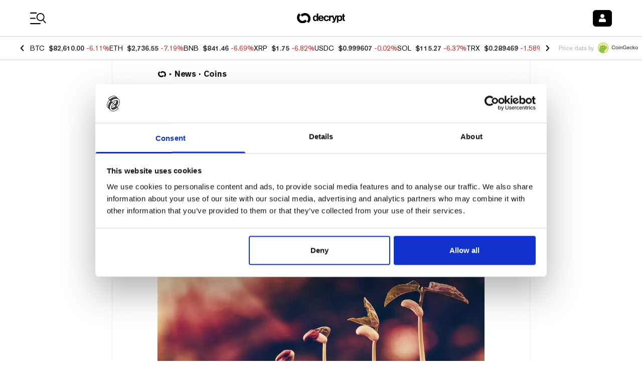

--- FILE ---
content_type: application/javascript; charset=UTF-8
request_url: https://decrypt.co/_next/static/chunks/8012-fec5f538459af154.js
body_size: 4186
content:
"use strict";(self.webpackChunk_N_E=self.webpackChunk_N_E||[]).push([[8012],{61949:function(e,s,t){t.d(s,{Y:function(){return n}});var r=t(52322),i=t(2784),l=t(49442),a=t(36385);let n=e=>{let{children:s,open:t,setOpen:n,refDiv:o,onClose:d=()=>{},isDismissable:c=!0,extraClassNames:p="",wrapperExtraClassNames:m=""}=e;return(0,r.jsx)(l.u.Root,{show:t,as:i.Fragment,children:(0,r.jsx)(a.V,{as:"div",initialFocus:o,static:!0,className:"fixed z-50 inset-0 overflow-y-auto ".concat(p),open:t,onClose:()=>{c&&(d(),n(!1))},children:(0,r.jsxs)("div",{ref:o,className:"flex items-end justify-center min-h-3/4 pt-[calc(1rem+env(safe-area-inset-top))] px-4 pb-[calc(1rem+env(safe-area-inset-bottom))] text-center sm:block sm:p-0 ".concat(m),children:[(0,r.jsx)(l.u.Child,{as:i.Fragment,enter:"ease-out duration-300",enterFrom:"opacity-0",enterTo:"opacity-100",leave:"ease-in duration-200",leaveFrom:"opacity-100",leaveTo:"opacity-0",children:(0,r.jsx)(a.V.Overlay,{className:"fixed inset-0 bg-gray-500 bg-opacity-75 transition-opacity"})}),(0,r.jsx)("span",{className:"hidden sm:inline-block sm:align-middle sm:h-screen","aria-hidden":"true",children:"​"}),(0,r.jsx)(l.u.Child,{as:i.Fragment,enter:"ease-out duration-300",enterFrom:"opacity-0 translate-y-4 sm:translate-y-0 sm:scale-95",enterTo:"opacity-100 translate-y-0 sm:scale-100",leave:"ease-in duration-200",leaveFrom:"opacity-100 translate-y-0 sm:scale-100",leaveTo:"opacity-0 translate-y-4 sm:translate-y-0 sm:scale-95",children:s})]})})})}},38367:function(e,s,t){t.d(s,{B:function(){return k}});var r=t(52322),i=t(91255),l=t(88917),a=t(96577),n=t.n(a),o=t(61949),d=t(5632),c=t(2784),p=t(55830),m=t(53766),_=t(1685),u=t(37452),x=t(3430),h=t(60581),y=t(86215),v=t(43893),g=t(15436),f=t(94637),b=t(49969);let k=e=>{let{className:s,course:t,open:a,setOpen:k,onClose:w,onEnrollSuccess:j=()=>{}}=e,{t:N}=(0,x.$G)(),z=(0,c.useRef)(null),C=(0,d.useRouter)(),{id:S,featuredImage:F,name:O,locale:J}=t,E=(0,v.me)({name:v.IM.COURSE,locale:(0,f.be)(J)},{id:S,slug:t.slug}),G=(0,h.C0)(y.qi),I=(0,p.NL)(),{trackCourseActivity:q}=(0,b.p)(),D=()=>{q(S),G.mutate({input:{courseId:S.toString()}},{onSuccess:async()=>{await I.invalidateQueries((0,h.Ol)(y.FG)),u.U3.courseStart(S),(0,_.cF)(S),(0,g.j)("course_start",{id:S}),C.push(E.href,E.href,{locale:E.locale}),j()}})},R="".concat(N("Start Course")," ").concat(O,"?");return(0,r.jsx)(o.Y,{open:a,setOpen:k,refDiv:z,extraClassNames:s,children:(0,r.jsx)("div",{className:"inline-block align-bottom bg-decryptBackgroundColor university-dark:bg-neutral-800 rounded-lg overflow-hidden shadow-xl transform transition-all md:my-8 md:align-middle md:w-auto pt-4 pl-6 pr-6 pb-6",ref:z,children:(0,r.jsxs)("div",{className:"flex flex-col items-end",children:[(0,r.jsx)("div",{className:"text-white text-base mb-4 text-right inline-block cursor-pointer",onClick:()=>k(!1),children:(0,r.jsx)(m.J,{icon:["far","times"],className:"text-white"})}),(0,r.jsxs)("div",{className:"flex flex-col items-center md:flex-row md:items-start gap-3",children:[(0,r.jsx)("div",{className:"h-[2.40625rem] w-[2.40625rem] p-2 text-lg leading-none rounded-full bg-primary-400 text-white",children:(0,r.jsx)(m.J,{icon:["far","graduation-cap"]})}),(0,r.jsxs)("div",{children:[(0,r.jsx)("div",{className:"grow font-akzidenz-grotesk font-medium text-xl leading-6 text-neutral-900 university-dark:text-neutral-50 text-center md:text-start max-w-xs mb-3",children:R}),(0,r.jsx)("div",{className:"mb-5 md:mb-4 max-w-lg",children:(0,r.jsx)(n(),{...F})}),(0,r.jsxs)("div",{className:"flex flex-col md:flex-row-reverse gap-3",children:[(0,r.jsx)("div",{children:(0,r.jsxs)(r.Fragment,{children:[(0,r.jsx)("div",{className:"hidden university-dark:block",children:(0,r.jsx)(l.C,{className:"w-full h-full md:w-auto border-0",onClick:D,disabled:"loading"===G.status,children:N("Start Course")})}),(0,r.jsx)("div",{className:"university-dark:hidden",children:(0,r.jsx)(i.z,{className:"w-full md:w-auto h-full course_start_modal_btn",color:"black",variant:"solid",onClick:D,disabled:"loading"===G.status,children:N("courses.startCourse.cta")})})]})}),(0,r.jsx)(i.z,{className:"w-full md:w-auto",color:"black",variant:"outlined",onClick:w,disabled:"loading"===G.status,children:N("Cancel")})]})]})]})]})})})}},91442:function(e,s,t){t.d(s,{H:function(){return o}});var r=t(52322),i=t(6544),l=t(6277),a=t(29088);t(2784);var n=t(3430);let o=e=>{let{className:s,articlesCount:t,completedArticlesCount:o,completionPercentage:d,status:c,coloredLabel:p=!0}=e,{t:m}=(0,n.$G)(),_={[i._3.Started]:"purple",[i._3.Completed]:"purple",[i._3.QuizPassed]:"teal"}[c],u=(0,l.default)(p?"text-teal-600 university-dark:text-teal-200":"text-neutral-800 university-dark:text-neutral-50","font-akzidenz-grotesk font-medium text-base leading-5.5 whitespace-nowrap");return(0,r.jsxs)("div",{className:(0,l.default)(s),children:[(0,r.jsxs)("div",{className:"flex items-center space-x-2",children:[(0,r.jsx)(a.E,{className:"grow",colorScheme:_,max:t,value:o}),(0,r.jsx)("span",{className:"text-xl leading-none",children:"\uD83C\uDFC6"})]}),!c&&(0,r.jsx)("div",{className:(0,l.default)(u),children:(0,r.jsx)("span",{children:m("Course Progress")})}),(c===i._3.Started||c===i._3.Completed)&&(0,r.jsxs)("div",{className:(0,l.default)(u),children:[d,"% ",m("Complete")]}),c===i._3.QuizPassed&&(0,r.jsx)("div",{className:(0,l.default)(u),children:(0,r.jsxs)("span",{children:[d,"% ",m("Complete")]})})]})}},83598:function(e,s,t){t.d(s,{GT:function(){return m},JP:function(){return u},n6:function(){return c},p:function(){return p},s1:function(){return _},tL:function(){return d}});var r=t(52322);t(2784);var i=t(60422),l=t(94771),a=t(3430),n=t(70682),o=t(49929);let d=e=>{let{className:s,shareUrl:t,title:l,imageComp:d=null}=e,{i18n:c}=(0,a.$G)(),p=c.language;return(0,r.jsx)(i.B,{className:s,url:t,title:"".concat(l," (via ").concat({es:"@Decrypt_ES",fr:"@Decrypt_FR"}[p]||"@decryptmedia",")"),children:d?(0,r.jsx)(r.Fragment,{children:d}):(0,r.jsx)(o.G,{icon:n.S})})},c=e=>{let{className:s,shareUrl:t,title:a,imageComp:n=null}=e;return(0,r.jsx)(i.r2,{className:s,url:t,title:a,children:n?(0,r.jsx)(r.Fragment,{children:n}):(0,r.jsx)(l.JO,{icon:["fab","linkedin"]})})},p=e=>{let{className:s,shareUrl:t,imageComp:i=null}=e;return(0,r.jsx)(l.ee,{className:s,href:"https://share.flipboard.com/bookmarklet/popout?v=2&url=".concat(t),target:"_blank",children:i?(0,r.jsx)(r.Fragment,{children:i}):(0,r.jsx)(l.JO,{icon:["fab","flipboard"]})})},m=e=>{let{className:s,shareUrl:t,title:a,imageComp:n=null}=e;return(0,r.jsx)(i.cG,{className:s,url:t,subject:a,children:n?(0,r.jsx)(r.Fragment,{children:n}):(0,r.jsx)(l.JO,{icon:["fas","envelope"]})})},_=e=>{let{className:s,shareUrl:t,title:a,imageComp:n=null}=e;return(0,r.jsx)(i.Dk,{className:s,url:t,subject:a,children:n?(0,r.jsx)(r.Fragment,{children:n}):(0,r.jsx)(l.JO,{icon:["fab","facebook-square"]})})},u=e=>{let{className:s,shareUrl:t,title:a}=e;return(0,r.jsx)(i.iR,{className:s,url:t,subject:a,children:(0,r.jsx)(l.JO,{icon:["fab","reddit-alien"]})})}},75056:function(e,s,t){t.d(s,{S:function(){return d}});var r=t(52322),i=t(58837),l=t(6277),a=t(2784);let n={decrypt_amp_articles_bottom:{id:"22747536940",code:"decrypt_amp_articles_bottom",sizes:[[320,50]]},decrypt_amp_articles_inline:{id:"22747537492",code:"decrypt_amp_articles_inline",sizes:[[320,50]]},decrypt_anchor_ad:{id:"22747279926",code:"decrypt_anchor_ad",sizes:[[320,50]]},decrypt_desktop_articles_inline:{id:"22747537495",code:"decrypt_desktop_articles_inline",sizes:[[300,250],[728,90]],className:"post-content-w-full my-10",responsive:{min:"xl"}},decrypt_desktop_articles_rightrail_new:{id:"22747279929",code:"decrypt_desktop_articles_rightrail_new",sizes:[[120,600],[160,600]],className:"sticky top-6",responsive:{min:"xl",max:"2xl"}},decrypt_desktop_articles_rightrail_new_stack1:{id:"22898220039",code:"decrypt_desktop_articles_rightrail_new_stack1",sizes:[[300,250]],className:"",responsive:{min:"2xl"}},decrypt_desktop_articles_rightrail_new_stack2:{id:"22898220153",code:"decrypt_desktop_articles_rightrail_new_stack2",sizes:[[300,250]],className:"",responsive:{min:"2xl"}},decrypt_desktop_articles_topbanner:{id:"22747536943",code:"decrypt_desktop_articles_topbanner",sizes:[[970,250]],className:"",responsive:{min:"xl"}},decrypt_desktop_category_between:{id:"22747537498",code:"decrypt_desktop_category_between",sizes:[],className:"",responsive:{min:"xl"}},decrypt_desktop_category_rightrail:{id:"22747279932",code:"decrypt_desktop_category_rightrail",sizes:[[120,600],[160,600]],className:"sticky self-start top-[4.25rem] ml-4 mt-4",responsive:{min:"md"}},decrypt_desktop_category_rightrail_stack1:{id:"22898299339",code:"decrypt_desktop_category_rightrail_stack1",sizes:[[300,250]],className:"",responsive:{min:"xl"}},decrypt_desktop_category_rightrail_stack2:{id:"22898299663",code:"decrypt_desktop_category_rightrail_stack2",sizes:[[300,250]],className:"",responsive:{min:"xl"}},decrypt_desktop_category_topbanner:{id:"22747537501",code:"decrypt_desktop_category_topbanner",sizes:[[970,250]],className:"mb-4",responsive:{min:"xl"}},decrypt_desktop_homepage_between:{id:"22889374841",code:"decrypt_desktop_homepage_between",sizes:[[970,250]],className:"my-10",responsive:{min:"xl"}},decrypt_desktop_homepage_newsfeed:{id:"22747279935",code:"decrypt_desktop_homepage_newsfeed",sizes:[],responsive:{min:"xl"}},decrypt_desktop_homepage_podcast:{id:"22747536946",code:"decrypt_desktop_homepage_podcast",sizes:[[970,250]],className:"my-10",responsive:{min:"xl"}},decrypt_desktop_homepage_rightrail_mid:{id:"22747537504",code:"decrypt_desktop_homepage_rightrail",sizes:[[120,600],[160,600]],responsive:{min:"xl"}},decrypt_desktop_homepage_rightrail_top:{id:"22747279938",code:"decrypt_desktop_homepage_rightrail_top",sizes:[[300,250]],className:"",responsive:{min:"2xl"}},decrypt_desktop_homepage_topbanner:{id:"22747537507",code:"decrypt_desktop_homepage_topbanner",sizes:[[728,90],[970,90]],className:"my-8",responsive:{min:"xl"}},decrypt_desktop_newsexplorer_rightrail:{id:"22877884494",code:"decrypt_desktop_newsexplorer_rightrail",sizes:[[250,250],[300,250]],className:"w-full",responsive:{min:"xl"}},decrypt_desktop_newsexplorer_topbanner:{id:"22877926366",code:"decrypt_desktop_newsexplorer_topbanner",sizes:[[970,250]],className:"w-full",responsive:{min:"xl"}},decrypt_house_desktop_articles_inline:{id:"22747279941",code:"decrypt_house_desktop_articles_inline",sizes:[[1,1]]},decrypt_mobile_articles_bottombanner:{id:"22747536949",code:"decrypt_mobile_articles_bottombanner",sizes:[[300,250],[320,50]],responsive:{max:"xl"}},decrypt_mobile_articles_inline:{id:"22747537510",code:"decrypt_mobile_articles_inline",sizes:[[300,250]],className:"post-content-w-full my-8",responsive:{max:"xl"}},decrypt_mobile_articles_topbanner:{id:"22747279944",code:"decrypt_mobile_articles_topbanner",sizes:[[320,50]],className:"sticky top-[4.5625rem] z-10 mt-7 md:mt-11 emerge:top-[4.5625rem] gg-dark:top-[4.5625rem]",responsive:{max:"xl"}},decrypt_mobile_category_between:{id:"22747537513",code:"decrypt_mobile_category_between",sizes:[],className:"",responsive:{max:"xl"}},decrypt_mobile_homepage_between:{id:"22889383253",code:"decrypt_mobile_homepage_between",sizes:[[300,250]],className:"my-10",responsive:{max:"xl"}},decrypt_mobile_homepage_mid_screen:{id:"22747279947",code:"decrypt_mobile_homepage_mid_screen",sizes:[[300,250]],className:"my-10",responsive:{max:"xl"}},decrypt_mobile_homepage_newsfeed:{id:"22747536952",code:"decrypt_mobile_homepage_newsfeed",sizes:[[300,250]],className:"w-full justify-center",responsive:{max:"xl"}},decrypt_mobile_homepage_topbanner:{id:"22747874015",code:"decrypt_mobile_homepage_topbanner",sizes:[[320,50]],className:"sticky top-[4.5625rem] z-10 my-4 emerge:top-[4.5625rem] gg-dark:top-[4.5625rem]",responsive:{max:"xl"}},decrypt_mobile_newsexplorer_newsfeedfirstunit:{id:"22877884740",code:"decrypt_mobile_newsexplorer_newsfeedfirstunit",sizes:[[250,250],[300,250]],responsive:{max:"xl"}},decrypt_mobile_newsexplorer_newsfeedsubsequentunits:{id:"22878463076",code:"decrypt_mobile_newsexplorer_newsfeedsubsequentunits",sizes:[[250,250],[300,250]],responsive:{max:"xl"}},decrypt_mobile_newsexplorer_topbanner:{id:"22877884632",code:"decrypt_mobile_newsexplorer_topbanner",sizes:[[320,50]],responsive:{max:"xl"}},decrypt_smartnews:{id:"22747279950",code:"decrypt_smartnews",sizes:[[300,250]]}},o=e=>{let{className:s,config:t,uniqueId:i=0}=e,[n,o]=(0,a.useState)(null);return(0,a.useEffect)(()=>{let e;return null!==n&&(function(){for(var e=arguments.length,s=Array(e),t=0;t<e;t++)s[t]=arguments[t];let r=c();return p(()=>{var e;let t=null===(e=r.defineSlot(...s))||void 0===e?void 0:e.addService(r.pubads());return t&&r.display(t),t})})("/".concat(22724166089,"/").concat(t.code),t.sizes,n.id).then(s=>{e=s}).catch(e=>{console.error(e)}),()=>{void 0!==e&&(function(){for(var e=arguments.length,s=Array(e),t=0;t<e;t++)s[t]=arguments[t];return p(()=>c().destroySlots(...s))})([e]).catch(e=>{console.error(e)})}},[t.code,t.sizes,n]),(0,r.jsx)("div",{ref:o,id:"".concat(t.code,"-").concat(i),className:(0,l.default)(s,"relative flex items-center")})},d=e=>{var s,t,d,c,p,m,_,u,x,h;let{className:y,adUnitCode:v,uniqueId:g}=e,f=n[v],[b,k]=(0,a.useMemo)(()=>[Math.min(...f.sizes.map(e=>{let[s]=e;return s})),Math.max(...f.sizes.map(e=>{let[,s]=e;return s}))],[f.sizes]);return(0,r.jsx)("div",{className:(0,l.default)(y,f.className,{flex:void 0===f.responsive,"hidden sm:flex":(null===(s=f.responsive)||void 0===s?void 0:s.min)==="sm","hidden md:flex":(null===(t=f.responsive)||void 0===t?void 0:t.min)==="md","hidden lg:flex":(null===(d=f.responsive)||void 0===d?void 0:d.min)==="lg","hidden xl:flex":(null===(c=f.responsive)||void 0===c?void 0:c.min)==="xl","hidden 2xl:flex":(null===(p=f.responsive)||void 0===p?void 0:p.min)==="2xl","flex sm:hidden":(null===(m=f.responsive)||void 0===m?void 0:m.max)==="sm","flex md:hidden":(null===(_=f.responsive)||void 0===_?void 0:_.max)==="md","flex lg:hidden":(null===(u=f.responsive)||void 0===u?void 0:u.max)==="lg","flex xl:hidden":(null===(x=f.responsive)||void 0===x?void 0:x.max)==="xl","flex 2xl:hidden":(null===(h=f.responsive)||void 0===h?void 0:h.max)==="2xl"},"items-center justify-center"),children:(0,r.jsx)("div",{className:"relative flex-none flex",style:{minWidth:b,minHeight:k},children:void 0!==f.responsive?(0,r.jsx)(i.Y,{...f.responsive,children:(0,r.jsx)(o,{config:f,uniqueId:g})}):(0,r.jsx)(o,{config:f,uniqueId:g})})})};function c(){return window.googletag=window.googletag||{cmd:[]},window.googletag}function p(e){return new Promise(s=>{c().cmd.push(()=>{s(e())})})}},49969:function(e,s,t){t.d(s,{p:function(){return l}});var r=t(2784);let i="university:courseHistory",l=()=>{let[e,s]=(0,r.useState)([]);(0,r.useEffect)(()=>{s(JSON.parse(localStorage.getItem(i)||"[]"))},[]);let t=(0,r.useCallback)(e=>{let t=JSON.parse(localStorage.getItem(i)||"[]");if(t[t.length-1]===e)return;let r=[...t,e].slice(-100);s(r),localStorage.setItem(i,JSON.stringify(r))},[]),l=(0,r.useCallback)(s=>{let t=e.filter(e=>s.includes(e));return t[t.length-1]||null},[e]);return{courseActivityHistory:e,trackCourseActivity:t,findLatestActiveCourseId:l}}}}]);